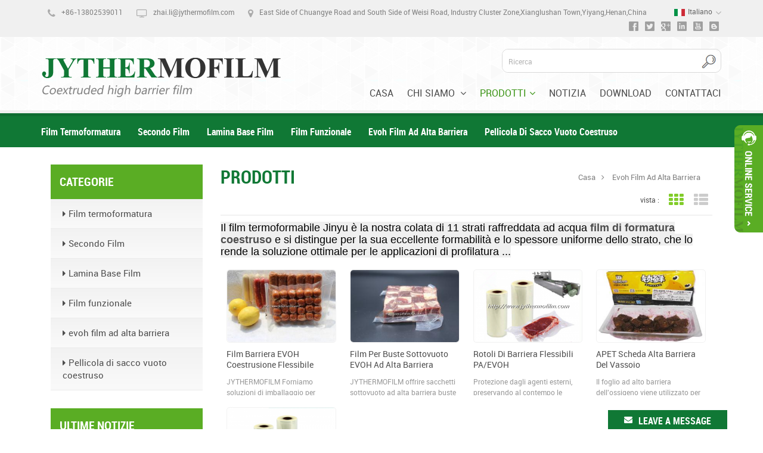

--- FILE ---
content_type: text/html
request_url: https://it.jythermofilm.com/evoh-high-barrier-film_c5
body_size: 9307
content:
<!DOCTYPE html PUBLIC "-//W3C//DTD XHTML 1.0 Transitional//EN" "http://www.w3.org/TR/xhtml1/DTD/xhtml1-transitional.dtd">
<html xmlns="http://www.w3.org/1999/xhtml" lang="it">
<head>
<meta http-equiv="X-UA-Compatible" content="IE=edge">
<meta name="viewport" content="width=device-width,initial-scale=1">
<meta http-equiv="Content-Type" content="text/html; charset=utf-8" />
<meta http-equiv="X-UA-Compatible" content="IE=edge,Chrome=1" />
<meta http-equiv="X-UA-Compatible" content="IE=9" />
<meta http-equiv="Content-Type" content="text/html; charset=utf-8" />
<title>Film Ad Alta Barriera,imballaggio Barriera Flessibile,produttore Di Film Plastici Per Rotoli</title>
<meta name="keywords" content="film barriera evoh,sacchetto sottovuoto ad alta barriera,film flessibile di rotolo" />
<meta name="description" content="progettazione personalizzata e produzione di film ad alta barriera e film di plastica per rotoli. forniamo esattamente soluzioni di packaging per l'industria alimentare per le vostre esigenze. contattaci ora!" />
        <meta property ="og:site_name" content="Fujian Sterimed New Material Technology Co.Ltd">
    <meta property ="og:url" content="https://it.jythermofilm.com/evoh-high-barrier-film_c5">
    <meta property ="og:title" content="film ad alta barriera,imballaggio barriera flessibile,produttore di film plastici per rotoli"/>
    <meta property="og:type" content="website">
    <meta property ="og:description" content ="progettazione personalizzata e produzione di film ad alta barriera e film di plastica per rotoli. forniamo esattamente soluzioni di packaging per l'industria alimentare per le vostre esigenze. contattaci ora!"/>
            <meta property ="og:image" content="https://it.jythermofilm.com/uploadfile/userimg/bcf6f970457d6670c3ee6364f8bab919.png"/>
        <meta name="twitter:title" content="film ad alta barriera,imballaggio barriera flessibile,produttore di film plastici per rotoli">
    <meta name="twitter:description" content="progettazione personalizzata e produzione di film ad alta barriera e film di plastica per rotoli. forniamo esattamente soluzioni di packaging per l'industria alimentare per le vostre esigenze. contattaci ora!">
    <link rel="canonical" href="https://it.jythermofilm.com/evoh-high-barrier-film_c5">
                    
    <link href="/images/favicon.ico" rel="shortcut icon"  />
<link rel="alternate" hreflang="en" href="https://www.jythermofilm.com/evoh-high-barrier-film_c5" />
<link rel="alternate" hreflang="ru" href="https://ru.jythermofilm.com/evoh-high-barrier-film_c5" />
<link rel="alternate" hreflang="it" href="https://it.jythermofilm.com/evoh-high-barrier-film_c5" />
<link rel="alternate" hreflang="es" href="https://es.jythermofilm.com/evoh-high-barrier-film_c5" />
<link rel="alternate" hreflang="pt" href="https://pt.jythermofilm.com/evoh-high-barrier-film_c5" />
<link rel="alternate" hreflang="ar" href="https://ar.jythermofilm.com/evoh-high-barrier-film_c5" />
<link rel="alternate" hreflang="ja" href="https://ja.jythermofilm.com/evoh-high-barrier-film_c5" />
<link rel="alternate" hreflang="ko" href="https://ko.jythermofilm.com/evoh-high-barrier-film_c5" />
<link rel="alternate" hreflang="ms" href="https://ms.jythermofilm.com/evoh-high-barrier-film_c5" />
<link rel="alternate" hreflang="th" href="https://th.jythermofilm.com/evoh-high-barrier-film_c5" />
<link type="text/css" rel="stylesheet" href="/template/css/bootstrap.css" />
<link type="text/css" rel="stylesheet" href="/template/css/style.css" />
<link type="text/css" rel="stylesheet" href="/template/css/font-awesome.min.css" />
<link type="text/css" rel="stylesheet" href="/template/css/flexnav.css" />
<script language="javascript" src="/js/jquery-1.8.0.min.js"></script>
<script language="javascript" src="/js/jquery.validate.min.js"></script>
<script language="javascript" src="/js/jquery.blockUI.js"></script>
<script type="text/javascript" src="/js/front/common.js"></script>
<script type="text/javascript" src="/js/cloud-zoom.1.0.2.min.js"></script>
<script type="text/javascript" src="/js/jcarousellite_1.0.1.pack.js"></script>
<!--<script type="text/javascript" src="/template/js/jquery-1.8.3.js"></script>-->
<script type="text/javascript" src="/template/js/bootstrap.min.js"></script>
<script type="text/javascript" src="/template/js/demo.js"></script>
<script type="text/javascript" src="/template/js/mainscript.js"></script>
<script type="text/javascript" src="/template/js/jquery.velocity.min.js"></script>
<script type="text/javascript" src="/template/js/jquery.flexisel.js"></script>
<script type="text/javascript" src="/template/js/easyResponsiveTabs.js"></script>
<script type="text/javascript" src="/template/js/jquery.flexisel.js"></script>
<script>

    function delimgh(){
        $('.about_main img').attr("style","");
        $(".about_main img").attr("width","");
        $(".about_main img").attr("height","");
        
        $('.con_main img').attr("style","");
        $(".con_main img").attr("width","");
        $(".con_main img").attr("height","");
        
        $('.newm img').attr("style","");
        $(".newm img").attr("width","");
        $(".newm img").attr("height","");
        
        $('.products_m img').attr("style","");
        $(".products_m img").attr("width","");
        $(".products_m img").attr("height","");
        
    }

</script>
<style>
    .cd-top-nav > li{margin-right: 20px;}
</style>
<meta name="yandex-verification" content="738b4ca32fe33e72" />
<meta name="msvalidate.01" content="D1F4E8E30A2FCA7BB9305F212FED4708" />
<!-- Google Tag Manager -->
<script>(function(w,d,s,l,i){w[l]=w[l]||[];w[l].push({'gtm.start':
new Date().getTime(),event:'gtm.js'});var f=d.getElementsByTagName(s)[0],
j=d.createElement(s),dl=l!='dataLayer'?'&l='+l:'';j.async=true;j.src=
'https://www.googletagmanager.com/gtm.js?id='+i+dl;f.parentNode.insertBefore(j,f);
})(window,document,'script','dataLayer','GTM-5TCBMB4');</script>
<!-- End Google Tag Manager --></head>
<body onload="delimgh()">
<!-- Google Tag Manager (noscript) -->
<noscript><iframe src="https://www.googletagmanager.com/ns.html?id=GTM-5TCBMB4"
height="0" width="0" style="display:none;visibility:hidden"></iframe></noscript>
<!-- End Google Tag Manager (noscript) --><div class="head-top clearfix">
    <div class="container">
    	<ul class="head-con">
                                    <li><i class="fa fa-phone"></i><a rel="nofollow" target="_blank" href="tel:+86-13802539011">+86-13802539011</a></li>
                                                <li><i class="fa fa-television"></i><a rel="nofollow" href="mailto:zhai.li@jythermofilm.com">zhai.li@jythermofilm.com</a></li>
                                    <li><i class="fa fa-map-marker"></i>East Side of Chuangye Road and South Side of Weisi Road, Industry Cluster Zone,Xianglushan Town,Yiyang,Henan,China</li>
                    </ul>
        <dl class="select">
             
            <dt><img src="/template/images/it.png" alt="italiano" /><p>italiano</p></dt>
             
            <dd>
            	<ul>
                     
                    <li><a href="https://www.jythermofilm.com/evoh-high-barrier-film_c5" title="English"><img src="/template/images/en.png" alt="English" /><p>English</p></a></li>
                     
                    <li><a href="https://ru.jythermofilm.com/evoh-high-barrier-film_c5" title="русский"><img src="/template/images/ru.png" alt="русский" /><p>русский</p></a></li>
                     
                    <li><a href="https://es.jythermofilm.com/evoh-high-barrier-film_c5" title="español"><img src="/template/images/es.png" alt="español" /><p>español</p></a></li>
                     
                    <li><a href="https://pt.jythermofilm.com/evoh-high-barrier-film_c5" title="português"><img src="/template/images/pt.png" alt="português" /><p>português</p></a></li>
                     
                    <li><a href="https://ar.jythermofilm.com/evoh-high-barrier-film_c5" title="العربية"><img src="/template/images/ar.png" alt="العربية" /><p>العربية</p></a></li>
                     
                    <li><a href="https://ja.jythermofilm.com/evoh-high-barrier-film_c5" title="日本語"><img src="/template/images/ja.png" alt="日本語" /><p>日本語</p></a></li>
                     
                    <li><a href="https://ko.jythermofilm.com/evoh-high-barrier-film_c5" title="한국의"><img src="/template/images/ko.png" alt="한국의" /><p>한국의</p></a></li>
                     
                    <li><a href="https://ms.jythermofilm.com/evoh-high-barrier-film_c5" title="Melayu"><img src="/template/images/ms.png" alt="Melayu" /><p>Melayu</p></a></li>
                     
                    <li><a href="https://th.jythermofilm.com/evoh-high-barrier-film_c5" title="ไทย"><img src="/template/images/th.png" alt="ไทย" /><p>ไทย</p></a></li>
                     
                </ul>
            </dd>
        </dl>
        <ul class="head-share">
            <li><a rel="nofollow" href="https://www.facebook.com/Luoyang-jinyu-new-material-technology-CoLtd-171630980039095/"><img src="/template/images/share-facebook.png" alt="" /></a></li>
            <li><img src="/template/images/share-twitter.png" alt="" /></li>
            <li><img src="/template/images/share-google.png" alt="" /></li>
            <li><img src="/template/images/share-linkedin.png" alt="" /></li>
            <li><img src="/template/images/share-youtube.png" alt="" /></li>
            <li><img src="/template/images/share-blogger.png" alt="" /></li>
        </ul>
    </div>
</div>
	
	<script type="text/javascript">
$(function(){
	/*============================
	@author:flc
	@time:2014-02-11 18:16:09
	@qq:3407725
	============================*/
	$(".select").each(function(){
		var s=$(this);
		var z=parseInt(s.css("z-index"));
		var dt=$(this).children("dt");
		var dd=$(this).children("dd");
		var _show=function(){dd.slideDown(200);dt.addClass("cur");s.css("z-index",z+1);};   //展开效果
		var _hide=function(){dd.slideUp(200);dt.removeClass("cur");s.css("z-index",z);};    //关闭效果
		dt.click(function(){dd.is(":hidden")?_show():_hide();});
		dd.find("a").click(function(){dt.html($(this).html());_hide();});     //选择效果（如需要传值，可自定义参数，在此处返回对应的“value”值 ）
		$("body").click(function(i){ !$(i.target).parents(".select").first().is(s) ? _hide():"";});
	})
})
</script>

<header class="large">
    <div class="header clearfix">
	<div class="container">
                                    <a href="/" id="logo"><img src="/uploadfile/userimg/bcf6f970457d6670c3ee6364f8bab919.png" alt="Fujian Sterimed New Material Technology Co.Ltd" /></a>
                                    <div class="search">
                <input name="search_keyword" onkeydown="javascript:enterIn(event);" type="text" value="Ricerca" onfocus="if(this.value=='Ricerca'){this.value='';}" onblur="if(this.value==''){this.value='Ricerca';}" class="search_main">
                <input name="" type="submit" class="search_btn btn_search1" value="">
            </div>
            <div class="cd-main-header clearfix">
        	<a href="#0" class="cd-nav-trigger"><span></span></a>
                <nav class="cd-nav">
                    <ul class="cd-top-nav">
                        <li ><a href="/">Casa</a></li>
                                                <li class="has-children has-children3 account1 "><a href="/about-us_d1">Chi siamo
    </a>
                                                          <ul>
                                                                <li><a href="/r-d_d15" title="R & D">R & D</a></li>
                                                                <li><a href="/quality_d16" title="QUALITÀ">QUALITÀ</a></li>
                                                                <li><a href="/capability_d17" title="CAPACITÀ
    ">CAPACITÀ
    </a></li>
                                                                <li><a href="/production-instrument_d18" title="STRUMENTO DI PRODUZIONE
    ">STRUMENTO DI PRODUZIONE
    </a></li>
                                                            </ul>
                                                    </li>
                        <li class='has-children has-children2 account top-nav-depth'><a  href="/products">Prodotti</a>
                            <ul>
                                                                                                <li><a href="/thermoforming-film_c1" title="Film termoformatura">Film termoformatura</a>
                                                                    </li>
                                                                                                                                <li><a href="/lidding-film_c2" title="Secondo Film">Secondo Film</a>
                                                                    </li>
                                                                                                                                <li><a href="/lamination-base-film_c3" title="Lamina Base Film">Lamina Base Film</a>
                                                                    </li>
                                                                                                                                <li><a href="/functional-film_c4" title="Film funzionale">Film funzionale</a>
                                                                    </li>
                                                                                                                                <li><a href="/evoh-high-barrier-film_c5" title="evoh film ad alta barriera">evoh film ad alta barriera</a>
                                                                    </li>
                                                                                                                                <li><a href="/coextruded-vacuum-pouch-film_c6" title="Pellicola di sacco vuoto coestruso">Pellicola di sacco vuoto coestruso</a>
                                                                    </li>
                                                                                            </ul>
                        </li>
                                                <li ><a  href="/news_nc1">Notizia</a>
                                                    </li>
                                                <li><a href="/category/downloads/1" class="">DOWNLOAD
        </a>
                            
                            <ul>                         
                                              
                            </ul>

                                                    </li>
                                                <li ><a  href="/contact-us_d2">Contattaci
    </a>
                                                    </li>
                    </ul>
                </nav>
            </div>
        </div>        
        <div class="head-nav clearfix">
            <main class="cd-main-content">
                <div class="container">
                    <nav class="cd-side-nav">
                        <ul>
                                                        <li class="has-children overview"><a href="/thermoforming-film_c1">Film termoformatura</a>
                                                            </li>
                                                        <li class="has-children overview"><a href="/lidding-film_c2">Secondo Film</a>
                                                            </li>
                                                        <li class="has-children overview"><a href="/lamination-base-film_c3">Lamina Base Film</a>
                                                            </li>
                                                        <li class="has-children overview"><a href="/functional-film_c4">Film funzionale</a>
                                                            </li>
                                                        <li class="has-children overview"><a href="/evoh-high-barrier-film_c5">evoh film ad alta barriera</a>
                                                            </li>
                                                        <li class="has-children overview"><a href="/coextruded-vacuum-pouch-film_c6">Pellicola di sacco vuoto coestruso</a>
                                                            </li>
                                                    </ul>
                    </nav>
                </div>
            </main>
        </div>
    </div>
</header>
<script src="/template/js/jquery.menu-aim.js"></script>
<script src="/template/js/main.js"></script>
<script>
$(document).ready(function(){
	jQuery.focusblurmenu = function(focusdom,focuswidthnew,animatetime) {
		var focusblurmenuid = $(focusdom);
		var defval = focusblurmenuid.val();
		var defwidth = focusblurmenuid.width();
		focusblurmenuid.focus(function(){
			var thisval = $(this).val();
			if(thisval==defval){
				$(this).val("");
				$(this).animate({width:"+"+focuswidthnew}, focuswidthnew).addClass("searchkeyfocus");
			}
		});
		focusblurmenuid.blur(function(){
			var thisval = $(this).val();
			if(thisval==""){
				$(this).val(defval);
			}
			$(this).animate({width:"+"+defwidth}, focuswidthnew).removeClass("searchkeyfocus");
		});
		
	};
	$.focusblurmenu("#searchkey","130px","300");
});
		$(document).on("scroll",function(){
			if($(document).scrollTop()>44){ 
				$("header").removeClass("large").addClass("small");
				}
			else{
				$("header").removeClass("small").addClass("large");
				}
			});
</script>
<div class="mainBox clearfix">
    <div class="page_banner">
    </div>
    <div class="container">
    	<div class="main-left col-sm-3 clearfix">
    <div id="right_column" class="left-nav column">
        <section class="block blockcms column_box">
            <span><em>Categorie</em><i class="column_icon_toggle icon-plus-sign"></i></span>
            <div class="htmleaf-content toggle_content">
                <ul class="mtree">
                                                            <li><a href="/thermoforming-film_c1"><i class="fa fa-caret-right"></i>Film termoformatura</a>
                                            </li>
                                                                                <li><a href="/lidding-film_c2"><i class="fa fa-caret-right"></i>Secondo Film</a>
                                            </li>
                                                                                <li><a href="/lamination-base-film_c3"><i class="fa fa-caret-right"></i>Lamina Base Film</a>
                                            </li>
                                                                                <li><a href="/functional-film_c4"><i class="fa fa-caret-right"></i>Film funzionale</a>
                                            </li>
                                                                                <li><a href="/evoh-high-barrier-film_c5"><i class="fa fa-caret-right"></i>evoh film ad alta barriera</a>
                                            </li>
                                                                                <li><a href="/coextruded-vacuum-pouch-film_c6"><i class="fa fa-caret-right"></i>Pellicola di sacco vuoto coestruso</a>
                                            </li>
                                                        </ul>
            </div>
        </section>
    </div>
    <script type="text/javascript" src="/template/js/demo.js"></script>
    <div id="right_column" class="left-news column">
        <section class="block blockcms column_box">
            <span><em>ultime notizie</em><i class="column_icon_toggle icon-plus-sign"></i></span>
            <div class="htmleaf-content toggle_content">
                <ul>
                                        <li class="clearfix">
                        <span><i class="fa fa-calendar"></i>2024-08-20</span>
                        <a href="/summary-of-technical-parameters-of-high-barrier-laminated-base-film_n16" title="Riepilogo dei parametri tecnici della pellicola di base laminata ad alta barriera
    " class="lnews-images"><img src="/uploadfile/news/4e70fa1a2ffbbcde0cb3f1b49609a422.jpg" alt="Riepilogo dei parametri tecnici della pellicola di base laminata ad alta barriera
    " /></a>
                        <a href="/summary-of-technical-parameters-of-high-barrier-laminated-base-film_n16" title="Riepilogo dei parametri tecnici della pellicola di base laminata ad alta barriera
    " class="lnews-title">Riepilogo dei parametri tecnici della pellicola di base laminata ad alta barriera
    </a>
                    </li>
                                        <li class="clearfix">
                        <span><i class="fa fa-calendar"></i>2018-12-29</span>
                        <a href="/compassion-enterprise-poverty-alleviation_n15" title="compassione impresa povertà alleviamento" class="lnews-images"><img src="/uploadfile/news/60719b57a97165332dddc48877ba3418.jpg" alt="compassione impresa povertà alleviamento" /></a>
                        <a href="/compassion-enterprise-poverty-alleviation_n15" title="compassione impresa povertà alleviamento" class="lnews-title">compassione impresa povertà alleviamento</a>
                    </li>
                                        <li class="clearfix">
                        <span><i class="fa fa-calendar"></i>2024-11-08</span>
                        <a href="/high-barrier-coextrusion-film-application-on-map_n13" title="applicazione di film di coestrusione ad alta barriera sulla mappa" class="lnews-images"><img src="/uploadfile/news/31c16d99ec63ee834082ddccbfba40ab.jpg" alt="applicazione di film di coestrusione ad alta barriera sulla mappa" /></a>
                        <a href="/high-barrier-coextrusion-film-application-on-map_n13" title="applicazione di film di coestrusione ad alta barriera sulla mappa" class="lnews-title">applicazione di film di coestrusione ad alta barriera sulla mappa</a>
                    </li>
                                    </ul>
            </div>
        </section>
    </div>
</div>        <div class="main-right col-sm-9 col-xs-12 clearfix">
            <div class="right-title clearfix">
            	<em>Prodotti</em>
                <div class="breadcrumb">
                    <a class="home" href="/" title="Return to Home">Casa</a>
                                        <a href="/evoh-high-barrier-film_c5">evoh film ad alta barriera</a>
                                                        </div>
            </div>
            <div class="main">
                <div id="cbp-vm" class="cbp-vm-switcher cbp-vm-view-grid">
                    <div class="cbp-vm-options">
                    	<p>vista :</p>
                        <a href="#" class="cbp-vm-icon cbp-vm-grid cbp-vm-selected" data-view="cbp-vm-view-grid">Vista a griglia</a>
                        <a href="#" class="cbp-vm-icon cbp-vm-list" data-view="cbp-vm-view-list">Visualizzazione elenco</a>
                    </div>
                                        <div class="pro-text"><span style="color:#000000;font-family:Arial;font-size:18px;background-color:#EFEFEF;"> Il film termoformabile Jinyu è la nostra colata di 11 strati raffreddata ad acqua<strong><a href="/11-layers-coextruded-thermoforming-film-for-meat_p41.html"> film di formatura coestruso</a></strong> e si distingue per la sua eccellente formabilità e lo spessore uniforme dello strato, che lo rende la soluzione ottimale per le applicazioni di profilatura ...</span><br /></div>
                                        <ul>
                                                <li>
                            <a class="cbp-vm-image" href="/flexible-coextrusion-evoh-barrier-film_p49.html"><span><img id="product_detail_img"  alt="Film barriera EVOH" src="/uploadfile/201705/27/8b90146c015cb0edb47449571abcc27d_thumb.jpg" /></span></a>
                            <div>
                                <a href="/flexible-coextrusion-evoh-barrier-film_p49.html" class="cbp-pro-title">Film barriera EVOH coestrusione flessibile</a>
                                <div class="cbp-vm-details">JYTHERMOFILM Forniamo soluzioni di imballaggio per l'industria alimentare per prodotti e ingredienti a base di carne, formaggi e latticini, patatine, snack e frutta secca, dolciumi, caffè, alimenti disidratati e secchi, alimenti freschi e refrigerati, frutta e verdura fresca, alimenti surgelati e gelati. I nostri prodotti soddisfano i più elevati standard di qualità e igiene.</div>
                                                                                                <ul class="pro-list-tags">
                                    <p>Tag : </p>
                                                                        <li><a href="/barrier-film-supplier_sp">fornitore di film barriera</a></li>
                                                                        <li><a href="/evoh-film_sp">film evoh</a></li>
                                                                        <li><a href="/pa-evoh-film_sp">film di pa / evoh</a></li>
                                                                        <li><a href="/evoh-bags_sp"> Evoh sacchetti</a></li>
                                                                        <li><a href="/high-barrier-food-films_sp">film alimentari ad alta barriera</a></li>
                                                                    </ul>
                                                            </div>
                        </li>
                                                <li>
                            <a class="cbp-vm-image" href="/high-barrier-evoh-vacuum-pouch-film_p52.html"><span><img id="product_detail_img"  alt="Film in nylon EVOH ad alta barriera" src="/uploadfile/201705/27/d773cf5cfbe885b877f140eea7bf511a_thumb.jpg" /></span></a>
                            <div>
                                <a href="/high-barrier-evoh-vacuum-pouch-film_p52.html" class="cbp-pro-title">Film per buste sottovuoto EVOH ad alta barriera</a>
                                <div class="cbp-vm-details">JYTHERMOFILM offrire sacchetti sottovuoto ad alta barriera buste di pellicola per aumentare la durata di conservazione di prodotti come carni fresche, carni lavorate, pesce fresco/congelato, pollame e formaggi, per citarne alcuni, tramite il suo utilizzo in un sistema di confezionamento sottovuoto.</div>
                                                                                                <ul class="pro-list-tags">
                                    <p>Tag : </p>
                                                                        <li><a href="/evoh-barrier-plastic-film_sp">film di plastica barriera evoh</a></li>
                                                                        <li><a href="/meat-packaging_sp">confezionamento di carne</a></li>
                                                                        <li><a href="/nylon-evoh-film_sp">nylon evoh film</a></li>
                                                                        <li><a href="/high-barrier-films_sp">film ad alta barriera</a></li>
                                                                        <li><a href="/barrier-film-for-food-packaging_sp">film barriera per imballaggi alimentari</a></li>
                                                                        <li><a href="/high-barrier-film-for-food_sp">pellicola ad alta barriera per alimenti</a></li>
                                                                    </ul>
                                                            </div>
                        </li>
                                                <li>
                            <a class="cbp-vm-image" href="/flexible-pa-evoh-barrier-roll-stock_p50.html"><span><img id="product_detail_img"  alt="Barrier Roll Stcok" src="/uploadfile/201705/27/4f2b039a65437cd59c72f4d7c9f02c79_thumb.png" /></span></a>
                            <div>
                                <a href="/flexible-pa-evoh-barrier-roll-stock_p50.html" class="cbp-pro-title">Rotoli di barriera flessibili PA/EVOH</a>
                                <div class="cbp-vm-details">Protezione dagli agenti esterni, preservando al contempo le proprietà o le sostanze desiderate, come l'aroma e il sapore del prodotto. Determinare il livello di protezione necessario può essere complicato.</div>
                                                                                                <ul class="pro-list-tags">
                                    <p>Tag : </p>
                                                                        <li><a href="/barrier-packaging_sp">imballaggio barriera</a></li>
                                                                        <li><a href="/coex-barrier-film_sp">film barriera coex</a></li>
                                                                        <li><a href="/vapor-barrier-plastics_sp">plastica barriera al vapore</a></li>
                                                                        <li><a href="/high-barrier-film-packaging_sp">imballaggio in film ad alta barriera</a></li>
                                                                        <li><a href="/film-roll-packaging_sp">imballaggio in rotoli di pellicola</a></li>
                                                                        <li><a href="/high-barrier-pet-film_sp">high barrier pet film</a></li>
                                                                    </ul>
                                                            </div>
                        </li>
                                                <li>
                            <a class="cbp-vm-image" href="/apet-tray-high-barrier-sheet_p72.html"><span><img id="product_detail_img"  alt="Scheda per animali domestici barriera" src="/uploadfile/202506/24/6f877fd5c48d946b1ad58e8ec94b1874_thumb.jpg" /></span></a>
                            <div>
                                <a href="/apet-tray-high-barrier-sheet_p72.html" class="cbp-pro-title"> APET Scheda alta barriera del vassoio</a>
                                <div class="cbp-vm-details">Il foglio ad alto barriera dell'ossigeno viene utilizzato per la formazione di Vassoio scopertos da blister Processo. Il vassoio è pieno di azoto (n 2 ) e anidride carbonica (CO 2), quelli I gas aiutano a ostacolare l'ossigeno che entra nella scatola come Bene.</div>
                                                                                                <ul class="pro-list-tags">
                                    <p>Tag : </p>
                                                                        <li><a href="/apet-tray_sp">vassoio apet</a></li>
                                                                        <li><a href="/high-barrier-apet-sheet_sp">foglio apet ad alta barriera</a></li>
                                                                        <li><a href="/barrier-apet-sheet_sp">foglio apet barriera</a></li>
                                                                        <li><a href="/apet-sheet_sp">foglio apet</a></li>
                                                                        <li><a href="/thermoformed-barrier-trays_sp">foglio per animali domestici</a></li>
                                                                    </ul>
                                                            </div>
                        </li>
                                                <li>
                            <a class="cbp-vm-image" href="/coextrusion-high-barrier-plastic-rollstock-film_p53.html"><span><img id="product_detail_img"  alt="Film in rotoli ad alta barriera Coex EVOH" src="/uploadfile/201705/27/0315c036da94e4f27a4740ff7c214675_thumb.png" /></span></a>
                            <div>
                                <a href="/coextrusion-high-barrier-plastic-rollstock-film_p53.html" class="cbp-pro-title">Film in rotoli di plastica ad alta barriera per coestrusione</a>
                                <div class="cbp-vm-details">Coestrusione Film ad alta barriera è il materiale di imballaggio di prima scelta per preservare la qualità e la freschezza del prodotto. JYTHERMOFILM , utilizziamo imballaggi ad alta barriera per mantenere l'umidità, l'ossigeno e altri elementi sigillati dal contenuto all'interno del tuo flessibile pellicola per imballaggio o borsa.</div>
                                                                                                <ul class="pro-list-tags">
                                    <p>Tag : </p>
                                                                        <li><a href="/high-barrier-films-for-food-packaging_sp">Proprietà del Film di materia Plastica</a></li>
                                                                        <li><a href="/plastic-film_sp">Pellicola Di Plastica</a></li>
                                                                        <li><a href="/flexible-barrier-packaging_sp">Coestrusione</a></li>
                                                                        <li><a href="/roll-stock-film_sp">brodo rotolo di pellicola</a></li>
                                                                        <li><a href="/high-barrier-film_sp">film ad alta barriera</a></li>
                                                                        <li><a href="/high-barrier-evoh-film_sp">Alta barriera Evoh film</a></li>
                                                                    </ul>
                                                            </div>
                        </li>
                                   
                    </ul>
                </div>
            </div>
            <script type="text/javascript" src="/template/js/cbpViewModeSwitch.js"></script>
            <div class="page_num">
                <a href="/evoh-high-barrier-film_c5">prima pagina</a>

                         <a href="/evoh-high-barrier-film_c5_1">ultima pagina</a>
                <span>Un totale di <p>1</p> pagine</span>
            </div>
        </div>
        <div class="clearfix"></div>
    </div>
</div>
<div class="line"><img src="/template/images/line.jpg"  /></div>
<div class="page_pro clearfix">
    <div><em>Prodotti caldi</em></div>
    <ul id="flexiselDemo2">
               	<li>
            <a href="/11-layers-coextruded-thermoforming-film-for-meat_p41.html" title="Film termoformante coestruso a 11 strati per carne"><span><img id="product_detail_img"  alt="formando film per carne" src="/uploadfile/201705/26/6d604678f6adc2cc34983e2da07f152f_thumb.jpg" /></span></a>
            <a href="/11-layers-coextruded-thermoforming-film-for-meat_p41.html" title="Film termoformante coestruso a 11 strati per carne"><em>Film termoformante coestruso a 11 strati per carne</em></a>
        </li>
               	<li>
            <a href="/evoh-thermoformable-film-application-on-sausage_p9.html" title="Applicazione di pellicola termoformabile EVOH su salsiccia"><span><img id="product_detail_img"  alt="Pellicola per imballaggio termico EVOH" src="/uploadfile/201705/23/3573c5dada814f845b4c48e04fa4e12f_thumb.jpg" /></span></a>
            <a href="/evoh-thermoformable-film-application-on-sausage_p9.html" title="Applicazione di pellicola termoformabile EVOH su salsiccia"><em>Applicazione di pellicola termoformabile EVOH su salsiccia</em></a>
        </li>
               	<li>
            <a href="/flexible-food-packaging-film-usage-on-fish-sausage_p15.html" title="Utilizzo flessibile della pellicola di imballaggio alimentare sulla salsiccia di pesce"><span><img id="product_detail_img"  alt="Pellicola per imballaggio per salsiccia di pesce" src="/uploadfile/201705/23/6e244bf8d5a3d8aec7a3376b1c86adb9_thumb.jpg" /></span></a>
            <a href="/flexible-food-packaging-film-usage-on-fish-sausage_p15.html" title="Utilizzo flessibile della pellicola di imballaggio alimentare sulla salsiccia di pesce"><em>Utilizzo flessibile della pellicola di imballaggio alimentare sulla salsiccia di pesce</em></a>
        </li>
               	<li>
            <a href="/pa-evoh-pe-coextrusion-film-for-bacon-packaging_p17.html" title="Film di coestrusione PA/EVOH/PE per confezionamento pancetta
"><span><img id="product_detail_img"  alt="Film termoformante PA/EVOH/PE per confezionamento pancetta
" src="/uploadfile/201705/24/3bc8c2016ab7c548b0236e3847b2128c_thumb.jpg" /></span></a>
            <a href="/pa-evoh-pe-coextrusion-film-for-bacon-packaging_p17.html" title="Film di coestrusione PA/EVOH/PE per confezionamento pancetta
"><em>Film di coestrusione PA/EVOH/PE per confezionamento pancetta
</em></a>
        </li>
                
    </ul>
</div>

<script type="text/javascript">
    $(window).load(function(){

        $("#flexiselDemo2").flexisel({
            visibleItems: 4,
            animationSpeed: 1000,
            autoPlay: true,
            autoPlaySpeed: 3000,    		
            pauseOnHover: true,
            enableResponsiveBreakpoints: true,
            responsiveBreakpoints: { 
                    portrait: { 
                            changePoint:550,
                            visibleItems: 1
                    }, 
                    landscape: { 
                            changePoint:830,
                            visibleItems: 2
                    },
                    tablet: { 
                            changePoint:1920,
                            visibleItems: 4
                    }
            }
        });

    });

</script>
<div class="fotop-line"></div>
<div class="footer clearfix">
    <div class="container">
        <div class="row">
            <div id="right_column" class="fot_nav col-sm-2 clearfix">
                <section id="blockbestsellers" class="block products_block column_box">
                    <span class="fot_title"><em>Informazione</em><i class="column_icon_toggle icon-plus-sign"></i></span>
                    <div class="block_content toggle_content">
                        <ul>
                             
                            <li ><a href="/">Casa</a></li>
                             
                            <li ><a href="/about-us_d1">Riguardo a noi</a></li>
                             
                            <li ><a href="/products">Prodotti</a></li>
                             
                            <li ><a href="/news_nc1">notizia</a></li>
                             
                            <li ><a href="/contact-us_d2">Contattaci</a></li>
                             
                            <li ><a href="/sitemap.html">Mappa del sito</a></li>
                             
                            <li ><a href="/blog">blog</a></li>
                             
                            <li ><a href="/sitemap.xml">Xml</a></li>
                                                    </ul>
                    </div>
                </section>
            </div>
             
            <div id="right_column" class="fot_links col-sm-3 clearfix">
                <section id="blockbestsellers" class="block products_block column_box">
                    <span class="fot_title"><em>Hot Tags</em><i class="column_icon_toggle icon-plus-sign"></i></span>
                    <div class="block_content toggle_content">
                        <ul>
                                                        <li><a href="/flexo-printed-forming-film_sp">pellicola stampata stampata flexo</a></li>
                                                        <li><a href="/colorful-forming-film_sp">pellicola formante colorata</a></li>
                                                        <li><a href="/top-lidding-film_sp">film di copertura superiore</a></li>
                                                        <li><a href="/flexo-lamination-packaging-film_sp">pellicola di imballaggio di laminazione flexo</a></li>
                                                        <li><a href="/laminated-base-film_sp">pellicola di base laminata</a></li>
                                                        <li><a href="/sealable-top-web-film_sp">film in rete superiore sigillabile</a></li>
                                                        <li><a href="/thermo-topweb-film_sp">pellicola termoplastica</a></li>
                                                        <li><a href="/vacuum-packaging-film_sp">film di imballaggio sottovuoto</a></li>
                                                    </ul>
                    </div>
                </section>
            </div>
                        <div id="right_column" class="fot_con col-sm-4 clearfix">
                <section id="blockbestsellers" class="block products_block column_box">
                    <span class="fot_title"><em>Contattaci
    </em><i class="column_icon_toggle icon-plus-sign"></i></span>
                    <div class="block_content toggle_content">
                        <ul>
                                                        <li><i class="fa fa-map-marker"></i><p>East Side of Chuangye Road and South Side of Weisi Road, Industry Cluster Zone,Xianglushan Town,Yiyang,Henan,China</p></li>
                                                                                                                                                            <li><i class="fa fa-phone"></i><p><a rel="nofollow" target="_blank" href="tel:+86-13802539011">+86-13802539011</a></p></li>
                                                                                                                     
                                                        <li><i class="fa fa-skype"></i><p><a rel="nofollow" href="skype:zhai.li@jythermofilm.com?chat">zhai.li@jythermofilm.com</a></p></li>
                                                                                                                 
                                                        <li><i class="fa fa-envelope"></i><p><a rel="nofollow" href="mailto:zhai.li@jythermofilm.com">zhai.li@jythermofilm.com</a></p></li>
                                                                                                                 
                                                        <li><i class="fa fa-whatsapp"></i><p>                                    <a rel="nofollow" target="_blank" href="https://web.whatsapp.com/send?phone=+86 13802539011&text=Hello" >
                                    +86 13802539011</a></p></li>
                                                                                                                <li><i class="fa fa-fax"></i><p>+86-379-60688877</p></li>
                                                    </ul>
                    </div>
                </section>
            </div>
            <div id="right_column" class="fot_mes col-sm-3 col-xs-12 clearfix">
                <section id="blockbestsellers" class="block products_block column_box">
                    <span class="fot_title"><em>Messaggio</em><i class="column_icon_toggle icon-plus-sign"></i></span>
                    <div class="block_content toggle_content">
                        <form id="email_form2" name="email_form2" method="post" action="/inquiry/addinquiry">
                            <ul>
                                <li>
                                    <input type="text" name="msg_email" class="meInput" value="Posta elettronica" onfocus="if(this.value=='Posta elettronica'){this.value='';}" onblur="if(this.value==''){this.value='Posta elettronica';}" />
                                </li>
                                <li>
                                    <input type="text" name="msg_title" class="meInput" value="Oggetto" onfocus="if(this.value=='Oggetto'){this.value='';}" onblur="if(this.value==''){this.value='Oggetto';}"/>
                                </li>
                                <li>
                                    <textarea id="meText" onblur="if (this.value == ''){this.value = 'Messaggio';this.style.color='#bad0bf';}checknum(this,3000,'tno')" onfocus="if (this.value == 'Messaggio'){this.value = '';this.style.color='#bad0bf';}" onkeyup="checknum(this,3000,'tno')" maxlength="3000" name="msg_content" style="color:#bad0bf;" class="meText">Messaggio</textarea>
                                </li>
                                <input type="submit" class="con_sub" value="Sottoscrivi" >
                            </ul>
                        </form>
                    </div>
                </section>
            </div>
            <div class="clearfix"></div>
            <div class="fot-bot clearfix">
                <div class="fbot-left">
                    <p class="copy">Copyright © 2015-2026 Fujian Sterimed New Material Technology Co.Ltd.Tutti i diritti riservati<script type="text/javascript">var cnzz_protocol = (("https:" == document.location.protocol) ? " https://" : " http://");document.write(unescape("%3Cspan id='cnzz_stat_icon_1262215649'%3E%3C/span%3E%3Cscript src='" + cnzz_protocol + "s22.cnzz.com/z_stat.php%3Fid%3D1262215649%26show%3Dpic' type='text/javascript'%3E%3C/script%3E"));</script></p>
                                    </div>
                
            </div>
        </div>
    </div>
</div>

<div id="online_qq_layer">
    <div id="online_qq_tab">
        <a id="floatShow" rel="nofollow" href="javascript:void(0);"><i class="fa fa-envelope"></i><p>Leave a message</p></a> 
        <a id="floatHide" rel="nofollow" href="javascript:void(0);"><p>Jinyu</p><i class="fa fa-minus"></i></a>
    </div>
    <div id="onlineService">
        <form id="email_form3" name="email_form3" method="post" action="/inquiry/addinquiry">
            <div class="online_form">

                <ul>
                    <p>INVIA MESSAGGIO</p>
                    <li>
                        <label>Posta elettronica : <span class="fontRed">*</span></label>
                        <input type="text" name="msg_email" class="meInput" />
                    </li>
                    <li>
                        <label>Oggetto : <span class="fontRed">*</span></label>
                        <input type="text" name="msg_title" class="meInput" />
                    </li>
                    <li>
                        <label>Messaggio : <span class="fontRed">*</span></label>
                        <textarea name="msg_content" class="meText"></textarea>
                    </li>
                </ul>
            </div>
            <span class="chat-send"><input type="submit" class="send" value="Benvenuto al tuo messaggio, risponderemo non appena possiamo." ></span>
        </form>
    </div>
</div>


<div id="service">
    <div id="ser_main">
        <a id="floatShow01" href="javascript:void(0);" title="Open">&nbsp;</a> 
        <a id="floatHide01" href="javascript:void(0);" title="Close">&nbsp;</a>
    </div>
    <div id="onlineService01">
        <div class="onlineMenu">
            <div class="call-top">
                <p>Il team professionale al servizio!</p>
            </div>
            <ul> 
                                 
                                <li class="call">
                    <p><i class="fa fa-skype"></i><a rel="nofollow" href="skype:zhai.li@jythermofilm.com?chat">zhai.li@jythermofilm.com</a></p>
                </li>
                                                                                                <li class="call">
                    <p><i class="fa fa-envelope"></i><a rel="nofollow" href="mailto:zhai.li@jythermofilm.com">zhai.li@jythermofilm.com</a></p>
                </li>
                                            </ul>
        </div>
    </div>
</div>


</body>
</html>


--- FILE ---
content_type: application/javascript
request_url: https://it.jythermofilm.com/template/js/main.js
body_size: 1195
content:
jQuery(document).ready(function(){
	//cache DOM elements
	var mainContent = $('.cd-main-content'),
		header = $('.cd-main-header'),
		sidebar = $('.cd-side-nav'),
		sidebarTrigger = $('.cd-nav-trigger'),
		topNavigation = $('.cd-top-nav'),
		searchForm = $('.cd-search'),
		accountInfo = $('.account');

	//on resize, move search and top nav position according to window width
	var resizing = false;
	moveNavigation();
	$(window).on('resize', function(){
		if( !resizing ) {
			(!window.requestAnimationFrame) ? setTimeout(moveNavigation, 300) : window.requestAnimationFrame(moveNavigation);
			resizing = true;
		}
	});

	//on window scrolling - fix sidebar nav
	var scrolling = false;
	checkScrollbarPosition();
	$(window).on('scroll', function(){
		if( !scrolling ) {
			(!window.requestAnimationFrame) ? setTimeout(checkScrollbarPosition, 300) : window.requestAnimationFrame(checkScrollbarPosition);
			scrolling = true;
		}
	});

	//mobile only - open sidebar when user clicks the hamburger menu
	sidebarTrigger.on('click', function(event){
		event.preventDefault();
		$([sidebar, sidebarTrigger]).toggleClass('nav-is-visible');
	});

	//click on item and show submenu
	$('.has-children > a').on('click', function(event){
		var mq = checkMQ(),
			selectedItem = $(this);
		if( mq == 'mobile' || mq == 'tablet' ) {
			event.preventDefault();
			if( selectedItem.parent('li').hasClass('selected')) {
				selectedItem.parent('li').removeClass('selected');
			} else {
				sidebar.find('.has-children.selected').removeClass('selected');
				accountInfo.removeClass('selected');
				selectedItem.parent('li').addClass('selected');
			}
		}
	});

	//click on account and show submenu - desktop version only
	accountInfo.children('a').on('click', function(event){
		var mq = checkMQ(),
			selectedItem = $(this);
		if( mq == 'desktop') {
			event.preventDefault();
			accountInfo.toggleClass('selected');
			sidebar.find('.has-children.selected').removeClass('selected');
		}
	});

	$(document).on('click', function(event){
		if( !$(event.target).is('.has-children a') ) {
			sidebar.find('.has-children.selected').removeClass('selected');
			accountInfo.removeClass('selected');
		}
	});

	//on desktop - differentiate between a user trying to hover over a dropdown item vs trying to navigate into a submenu's contents
	sidebar.children('ul').menuAim({
        activate: function(row) {
        	$(row).addClass('hover');
        },
        deactivate: function(row) {
        	$(row).removeClass('hover');
        },
        exitMenu: function() {
        	sidebar.find('.hover').removeClass('hover');
        	return true;
        },
        submenuSelector: ".has-children",
    });

	function checkMQ() {
		//check if mobile or desktop device
		return window.getComputedStyle(document.querySelector('.cd-main-content'), '::before').getPropertyValue('content').replace(/'/g, "").replace(/"/g, "");
	}

	function moveNavigation(){
  		var mq = checkMQ();
        
        if ( mq == 'mobile' && topNavigation.parents('.cd-side-nav').length == 0 ) {
        	detachElements();
			topNavigation.appendTo(sidebar);
			searchForm.removeClass('is-hidden').prependTo(sidebar);
		} else if ( ( mq == 'tablet' || mq == 'desktop') &&  topNavigation.parents('.cd-side-nav').length > 0 ) {
			detachElements();
			searchForm.insertAfter(header.find('.cd-logo'));
			topNavigation.appendTo(header.find('.cd-nav'));
		}
		checkSelected(mq);
		resizing = false;
	}

	function detachElements() {
		topNavigation.detach();
		searchForm.detach();
	}

	function checkSelected(mq) {
		//on desktop, remove selected class from items selected on mobile/tablet version
		if( mq == 'desktop' ) $('.has-children.selected').removeClass('selected');
	}

	function checkScrollbarPosition() {
		var mq = checkMQ();
		
		if( mq != 'mobile' ) {
			var sidebarHeight = sidebar.outerHeight(),
				windowHeight = $(window).height(),
				mainContentHeight = mainContent.outerHeight(),
				scrollTop = $(window).scrollTop();

			( ( scrollTop + windowHeight > sidebarHeight ) && ( mainContentHeight - sidebarHeight != 0 ) ) ? sidebar.addClass('is-fixed').css('bottom', 0) : sidebar.removeClass('is-fixed').attr('style', '');
		}
		scrolling = false;
	}
});


jQuery(document).ready(function(){
	//cache DOM elements
	var mainContent = $('.cd-main-content'),
		header = $('.cd-main-header'),
		sidebar = $('.cd-side-nav'),
		sidebarTrigger = $('.cd-nav-trigger'),
		topNavigation = $('.cd-top-nav'),
		searchForm = $('.cd-search'),
		accountInfo = $('.account1');

	//on resize, move search and top nav position according to window width
	var resizing = false;
	moveNavigation();
	$(window).on('resize', function(){
		if( !resizing ) {
			(!window.requestAnimationFrame) ? setTimeout(moveNavigation, 300) : window.requestAnimationFrame(moveNavigation);
			resizing = true;
		}
	});

	//on window scrolling - fix sidebar nav
	var scrolling = false;
	checkScrollbarPosition();
	$(window).on('scroll', function(){
		if( !scrolling ) {
			(!window.requestAnimationFrame) ? setTimeout(checkScrollbarPosition, 300) : window.requestAnimationFrame(checkScrollbarPosition);
			scrolling = true;
		}
	});

	//mobile only - open sidebar when user clicks the hamburger menu
	sidebarTrigger.on('click', function(event){
		event.preventDefault();
		$([sidebar, sidebarTrigger]).toggleClass('nav-is-visible');
	});

	//click on item and show submenu
	$('.has-children > a').on('click', function(event){
		var mq = checkMQ(),
			selectedItem = $(this);
		if( mq == 'mobile' || mq == 'tablet' ) {
			event.preventDefault();
			if( selectedItem.parent('li').hasClass('selected')) {
				selectedItem.parent('li').removeClass('selected');
			} else {
				sidebar.find('.has-children.selected').removeClass('selected');
				accountInfo.removeClass('selected');
				selectedItem.parent('li').addClass('selected');
			}
		}
	});

	//click on account and show submenu - desktop version only
	accountInfo.children('a').on('click', function(event){
		var mq = checkMQ(),
			selectedItem = $(this);
		if( mq == 'desktop') {
			event.preventDefault();
			accountInfo.toggleClass('selected');
			sidebar.find('.has-children.selected').removeClass('selected');
		}
	});

	$(document).on('click', function(event){
		if( !$(event.target).is('.has-children a') ) {
			sidebar.find('.has-children.selected').removeClass('selected');
			accountInfo.removeClass('selected');
		}
	});

	//on desktop - differentiate between a user trying to hover over a dropdown item vs trying to navigate into a submenu's contents
	sidebar.children('ul').menuAim({
        activate: function(row) {
        	$(row).addClass('hover');
        },
        deactivate: function(row) {
        	$(row).removeClass('hover');
        },
        exitMenu: function() {
        	sidebar.find('.hover').removeClass('hover');
        	return true;
        },
        submenuSelector: ".has-children",
    });

	function checkMQ() {
		//check if mobile or desktop device
		return window.getComputedStyle(document.querySelector('.cd-main-content'), '::before').getPropertyValue('content').replace(/'/g, "").replace(/"/g, "");
	}

	function moveNavigation(){
  		var mq = checkMQ();
        
        if ( mq == 'mobile' && topNavigation.parents('.cd-side-nav').length == 0 ) {
        	detachElements();
			topNavigation.appendTo(sidebar);
			searchForm.removeClass('is-hidden').prependTo(sidebar);
		} else if ( ( mq == 'tablet' || mq == 'desktop') &&  topNavigation.parents('.cd-side-nav').length > 0 ) {
			detachElements();
			searchForm.insertAfter(header.find('.cd-logo'));
			topNavigation.appendTo(header.find('.cd-nav'));
		}
		checkSelected(mq);
		resizing = false;
	}

	function detachElements() {
		topNavigation.detach();
		searchForm.detach();
	}

	function checkSelected(mq) {
		//on desktop, remove selected class from items selected on mobile/tablet version
		if( mq == 'desktop' ) $('.has-children.selected').removeClass('selected');
	}

	function checkScrollbarPosition() {
		var mq = checkMQ();
		
		if( mq != 'mobile' ) {
			var sidebarHeight = sidebar.outerHeight(),
				windowHeight = $(window).height(),
				mainContentHeight = mainContent.outerHeight(),
				scrollTop = $(window).scrollTop();

			( ( scrollTop + windowHeight > sidebarHeight ) && ( mainContentHeight - sidebarHeight != 0 ) ) ? sidebar.addClass('is-fixed').css('bottom', 0) : sidebar.removeClass('is-fixed').attr('style', '');
		}
		scrolling = false;
	}
});